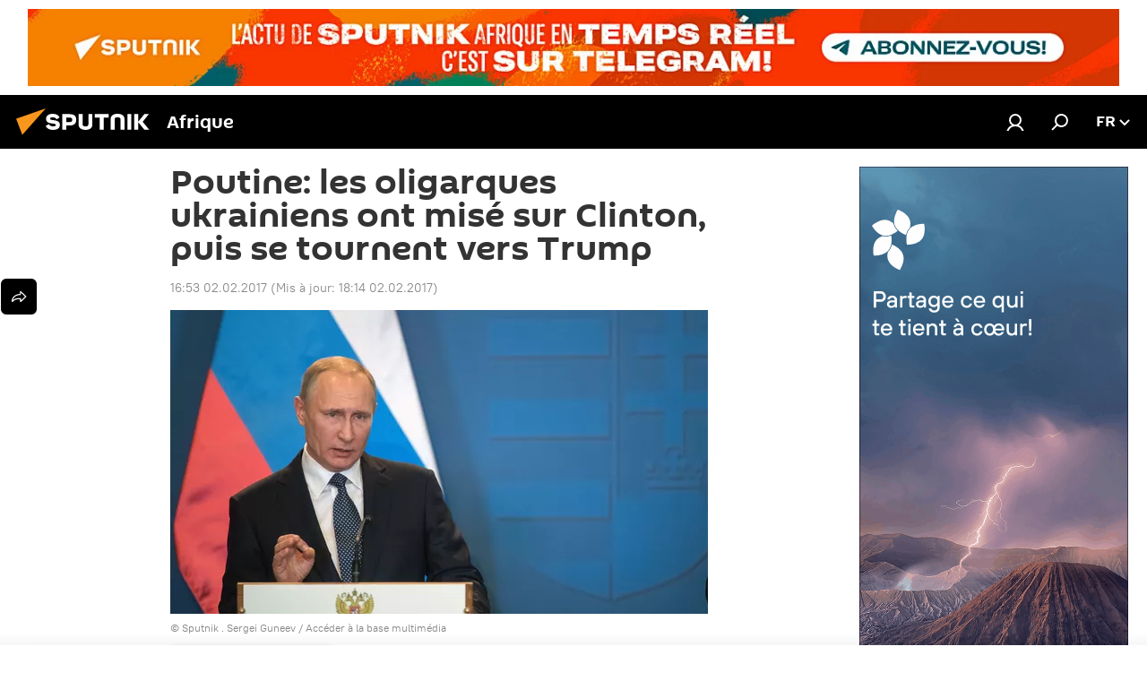

--- FILE ---
content_type: text/html; charset=utf-8
request_url: https://fr.sputniknews.africa/20170202/oligarques-ukraine-soutien-presidentielle-usa-1029910465.html
body_size: 24795
content:
<!DOCTYPE html><html lang="fr" data-lang="fra" data-charset="" dir="ltr"><head prefix="og: http://ogp.me/ns# fb: http://ogp.me/ns/fb# article: http://ogp.me/ns/article#"><title>Poutine: les oligarques ukrainiens ont misé sur Clinton, puis se tournent vers Trump - 02.02.2017, Sputnik Afrique</title><meta name="description" content="Tandis que les oligarques ukrainiens ont d'abord soutenu exclusivement la candidate à l'élection Hillary Clinton, ils veulent désormais un dialogue avec Donald... 02.02.2017, Sputnik Afrique"><meta name="keywords" content="actualités, international, russie, états-unis, ukraine, donbass, vladimir poutine, hillary clinton, donald trump"><meta http-equiv="X-UA-Compatible" content="IE=edge,chrome=1"><meta http-equiv="Content-Type" content="text/html; charset=utf-8"><meta name="robots" content="index, follow, max-image-preview:large"><meta name="viewport" content="width=device-width, initial-scale=1.0, maximum-scale=1.0, user-scalable=yes"><meta name="HandheldFriendly" content="true"><meta name="MobileOptimzied" content="width"><meta name="referrer" content="always"><meta name="format-detection" content="telephone=no"><meta name="format-detection" content="address=no"><link rel="alternate" type="application/rss+xml" href="https://fr.sputniknews.africa/export/rss2/archive/index.xml"><link rel="canonical" href="https://fr.sputniknews.africa/20170202/oligarques-ukraine-soutien-presidentielle-usa-1029910465.html"><link rel="preload" as="image" href="https://cdn1.img.sputniknews.africa/img/102991/22/1029912294_0:3:3076:1743_600x0_80_0_0_faf5b27955da7b9705cf8d067fb26888.jpg.webp"><link rel="preconnect" href="https://cdn1.img.sputniknews.africa/images/"><link rel="dns-prefetch" href="https://cdn1.img.sputniknews.africa/images/"><link rel="alternate" hreflang="fr" href="https://fr.sputniknews.africa/20170202/oligarques-ukraine-soutien-presidentielle-usa-1029910465.html"><link rel="alternate" hreflang="x-default" href="https://fr.sputniknews.africa/20170202/oligarques-ukraine-soutien-presidentielle-usa-1029910465.html"><link rel="apple-touch-icon" sizes="57x57" href="https://cdn1.img.sputniknews.africa/i/favicon/favicon-57x57.png"><link rel="apple-touch-icon" sizes="60x60" href="https://cdn1.img.sputniknews.africa/i/favicon/favicon-60x60.png"><link rel="apple-touch-icon" sizes="72x72" href="https://cdn1.img.sputniknews.africa/i/favicon/favicon-72x72.png"><link rel="apple-touch-icon" sizes="76x76" href="https://cdn1.img.sputniknews.africa/i/favicon/favicon-76x76.png"><link rel="apple-touch-icon" sizes="114x114" href="https://cdn1.img.sputniknews.africa/i/favicon/favicon-114x114.png"><link rel="apple-touch-icon" sizes="120x120" href="https://cdn1.img.sputniknews.africa/i/favicon/favicon-120x120.png"><link rel="apple-touch-icon" sizes="144x144" href="https://cdn1.img.sputniknews.africa/i/favicon/favicon-144x144.png"><link rel="apple-touch-icon" sizes="152x152" href="https://cdn1.img.sputniknews.africa/i/favicon/favicon-152x152.png"><link rel="apple-touch-icon" sizes="180x180" href="https://cdn1.img.sputniknews.africa/i/favicon/favicon-180x180.png"><link rel="icon" type="image/png" sizes="192x192" href="https://cdn1.img.sputniknews.africa/i/favicon/favicon-192x192.png"><link rel="icon" type="image/png" sizes="32x32" href="https://cdn1.img.sputniknews.africa/i/favicon/favicon-32x32.png"><link rel="icon" type="image/png" sizes="96x96" href="https://cdn1.img.sputniknews.africa/i/favicon/favicon-96x96.png"><link rel="icon" type="image/png" sizes="16x16" href="https://cdn1.img.sputniknews.africa/i/favicon/favicon-16x16.png"><link rel="manifest" href="/project_data/manifest.json?4"><meta name="msapplication-TileColor" content="#F4F4F4"><meta name="msapplication-TileImage" content="https://cdn1.img.sputniknews.africa/i/favicon/favicon-144x144.png"><meta name="theme-color" content="#F4F4F4"><link rel="shortcut icon" href="https://cdn1.img.sputniknews.africa/i/favicon/favicon.ico"><meta property="fb:app_id" content="1452842338360549"><meta property="fb:pages" content="138513176208770"><meta name="analytics:lang" content="fra"><meta name="analytics:title" content="Poutine: les oligarques ukrainiens ont misé sur Clinton, puis se tournent vers Trump - 02.02.2017, Sputnik Afrique"><meta name="analytics:keyw" content="actualite, international, geo_Russie, geoEtats-Unis, geo_Ukraine, geo_Donbass, person_Vladimir_Poutine, person_Hillary_Clinton, person_Donald_Trump, keyword_oligarques, keyword_presidentielle, keyword_conflit"><meta name="analytics:rubric" content=""><meta name="analytics:tags" content="Actualités, International, Russie, États-Unis, Ukraine, Donbass, Vladimir Poutine, Hillary Clinton, Donald Trump, oligarques, élection présidentielle, conflit"><meta name="analytics:site_domain" content="fr.sputniknews.africa"><meta name="analytics:article_id" content="1029910465"><meta name="analytics:url" content="https://fr.sputniknews.africa/20170202/oligarques-ukraine-soutien-presidentielle-usa-1029910465.html"><meta name="analytics:p_ts" content="1486050780"><meta name="analytics:author" content="Sputnik Afrique"><meta name="analytics:isscroll" content="0"><meta property="og:url" content="https://fr.sputniknews.africa/20170202/oligarques-ukraine-soutien-presidentielle-usa-1029910465.html"><meta property="og:title" content="Poutine: les oligarques ukrainiens ont misé sur Clinton, puis se tournent vers Trump"><meta property="og:description" content="Tandis que les oligarques ukrainiens ont d'abord soutenu exclusivement la candidate à l'élection Hillary Clinton, ils veulent désormais un dialogue avec Donald Trump, a constaté le président russe Vladimir Poutine."><meta property="og:type" content="article"><meta property="og:site_name" content="Sputnik Afrique"><meta property="og:locale" content="fr_FR"><meta property="og:image" content="https://cdn1.img.sputniknews.africa/images/sharing/article/fra/1029910465.jpg?1486055651"><meta name="relap-image" content="https://cdn1.img.sputniknews.africa/i/logo/logo-social.png"><meta name="twitter:card" content="summary_large_image"><meta name="twitter:image" content="https://cdn1.img.sputniknews.africa/images/sharing/article/fra/1029910465.jpg?1486055651"><meta property="article:published_time" content="20170202T1653+0100"><meta property="article:modified_time" content="20170202T1814+0100"><meta property="article:author" content="Sputnik Afrique"><link rel="author" href="https://fr.sputniknews.africa"><meta property="article:section" content="Actus"><meta property="article:tag" content="Actualités"><meta property="article:tag" content="International"><meta property="article:tag" content="Russie"><meta property="article:tag" content="États-Unis"><meta property="article:tag" content="Ukraine"><meta property="article:tag" content="Donbass"><meta property="article:tag" content="Vladimir Poutine"><meta property="article:tag" content="Hillary Clinton"><meta property="article:tag" content="Donald Trump"><meta name="relap-entity-id" content="1029910465"><meta name="standout" content="https://fr.sputniknews.africa/20170202/oligarques-ukraine-soutien-presidentielle-usa-1029910465.html"><meta property="fb:pages" content="138513176208770"><link rel="preload" as="style" onload="this.onload=null;this.rel='stylesheet'" type="text/css" href="https://cdn1.img.sputniknews.africa/css/libs/fonts.min.css?911eb65935"><link rel="stylesheet" type="text/css" href="https://cdn1.img.sputniknews.africa/css/common.min.css?9149894256"><link rel="stylesheet" type="text/css" href="https://cdn1.img.sputniknews.africa/css/article.min.css?913fe17605"><script src="https://cdn1.img.sputniknews.africa/min/js/dist/head.js?9c9052ef3"></script>
            
                <script type="text/javascript">
                    var _iub = _iub || [];
                    _iub.csConfiguration = {
                        "cookiePolicyInOtherWindow":true,
                        "reloadOnConsent":true,
                        "consentOnContinuedBrowsing":false,
                        "perPurposeConsent":true,
                        "purposes":"1,3,4,5",
                        "enableCMP":true,
                        "googleAdditionalConsentMode":true,
                        "lang":"fr",
                        "siteId":3608677,
                        "localConsentDomain": "fr.sputniknews.africa",
                        "floatingPreferencesButtonDisplay":false,
                        "cookiePolicyId":95264950,
                        "banner":{
                            "brandBackgroundColor":"#ff9600",
                            "brandTextColor":"#ffffff",
                            "acceptButtonDisplay":true,
                            "customizeButtonDisplay":true,
                            "acceptButtonColor":"#010000",
                            "acceptButtonCaptionColor":"#ffffff",
                            "customizeButtonColor":"#ffffff",
                            "customizeButtonCaptionColor":"#4e4e4e",
                            "rejectButtonColor":"#0073ce",
                            "rejectButtonCaptionColor":"#ffffff",
                            "closeButtonDisplay":false,"position":
                            "float-top-center",
                            "backgroundOverlay":true,
                            "textColor":"#010000",
                            "backgroundColor":"#ff9600",
                            "acceptButtonCaption":"Accepter et Fermer"
                        }
                    };
                </script>
                <script type="text/javascript" src="//cdn.iubenda.com/cs/tcf/stub-v2.js"></script>
                <script type="text/javascript" src="//cdn.iubenda.com/cs/iubenda_cs.js" charset="UTF-8" async></script>
            
        
            
                <script type="text/javascript">
                    var _iub = _iub || {};
                    _iub.cons_instructions = _iub.cons_instructions || [];
                    _iub.cons_instructions.push(["init", {api_key: "I9NyhN4SPP7SbYSMbTyUVH2k7zycTytn"}]);
                </script>
                <script type="text/javascript" src="https://cdn.iubenda.com/cons/iubenda_cons.js" async></script>
            
        <script data-iub-purposes="1">var _paq = _paq || []; (function() {var stackDomain = window.location.hostname.split('.').reverse();var domain = stackDomain[1] + '.' + stackDomain[0];_paq.push(['setCDNMask', new RegExp('cdn(\\w+).img.'+domain)]); _paq.push(['setSiteId', 'sputnik_fr']); _paq.push(['trackPageView']); _paq.push(['enableLinkTracking']); var d=document, g=d.createElement('script'), s=d.getElementsByTagName('script')[0]; g.type='text/javascript'; g.defer=true; g.async=true; g.src='//a.sputniknews.com/js/sputnik.js'; s.parentNode.insertBefore(g,s); } )();</script><script type="text/javascript" src="https://cdn1.img.sputniknews.africa/min/js/libs/banners/adfx.loader.bind.js?98d724fe2"></script><script>
                (window.yaContextCb = window.yaContextCb || []).push(() => {
                    replaceOriginalAdFoxMethods();
                    window.Ya.adfoxCode.hbCallbacks = window.Ya.adfoxCode.hbCallbacks || [];
                })
            </script><!--В <head> сайта один раз добавьте код загрузчика-->
<script>window.yaContextCb = window.yaContextCb || []</script>
<script src="https://yandex.ru/ads/system/context.js" async></script><script>var endlessScrollFirst = 1029910465; var endlessScrollUrl = '/services/article/infinity/'; var endlessScrollAlgorithm = ''; var endlessScrollQueue = [1082864981,1082865688,1082860009,1082860495,1082863854,1082861769,1082862226,1082860612,1082842579,1082863634,1082821567,1082863411,1082846756,1082821936,1082862910];</script><script>var endlessScrollFirst = 1029910465; var endlessScrollUrl = '/services/article/infinity/'; var endlessScrollAlgorithm = ''; var endlessScrollQueue = [1082864981,1082865688,1082860009,1082860495,1082863854,1082861769,1082862226,1082860612,1082842579,1082863634,1082821567,1082863411,1082846756,1082821936,1082862910];</script></head><body id="body" data-ab="c" data-emoji="1" class="site_fr m-page-article ">
            
                <!-- Yandex.Metrika counter -->
                <script type="text/javascript" >
                   (function(m,e,t,r,i,k,a){m[i]=m[i]||function(){(m[i].a=m[i].a||[]).push(arguments)};
                   m[i].l=1*new Date();k=e.createElement(t),a=e.getElementsByTagName(t)[0],k.async=1,k.src=r,a.parentNode.insertBefore(k,a)})
                   (window, document, "script", "https://mc.yandex.ru/metrika/tag.js", "ym");

                   ym(27963771, "init", {
                        clickmap:true,
                        trackLinks:true,
                        accurateTrackBounce:true
                   });
                </script>
                <noscript><div><img src="https://mc.yandex.ru/watch/27963771" style="position:absolute; left:-9999px;" alt="" /></div></noscript>
                <!-- /Yandex.Metrika counter -->
            
        <div class="schema_org" itemscope="itemscope" itemtype="https://schema.org/WebSite"><meta itemprop="name" content="Sputnik Afrique"><meta itemprop="alternateName" content="Sputnik Afrique"><meta itemprop="description" content="Sputnik est une agence de presse multimédia internationale. Retrouvez toutes les dernières actualités du jour, information complètes, news et nouvelles mondiales en direct &amp; en continu."><a itemprop="url" href="https://fr.sputniknews.africa" title="Sputnik Afrique"> </a><meta itemprop="image" content="https://fr.sputniknews.africa/i/logo/logo.png"></div><ul class="schema_org" itemscope="itemscope" itemtype="http://schema.org/BreadcrumbList"><li itemprop="itemListElement" itemscope="itemscope" itemtype="http://schema.org/ListItem"><meta itemprop="name" content="Sputnik Afrique"><meta itemprop="position" content="1"><meta itemprop="item" content="https://fr.sputniknews.africa"><a itemprop="url" href="https://fr.sputniknews.africa" title="Sputnik Afrique"> </a></li><li itemprop="itemListElement" itemscope="itemscope" itemtype="http://schema.org/ListItem"><meta itemprop="name" content="Actus"><meta itemprop="position" content="2"><meta itemprop="item" content="https://fr.sputniknews.africa/20170202/"><a itemprop="url" href="https://fr.sputniknews.africa/20170202/" title="Actus"> </a></li><li itemprop="itemListElement" itemscope="itemscope" itemtype="http://schema.org/ListItem"><meta itemprop="name" content="Poutine: les oligarques ukrainiens ont misé sur Clinton, puis se tournent vers Trump"><meta itemprop="position" content="3"><meta itemprop="item" content="https://fr.sputniknews.africa/20170202/oligarques-ukraine-soutien-presidentielle-usa-1029910465.html"><a itemprop="url" href="https://fr.sputniknews.africa/20170202/oligarques-ukraine-soutien-presidentielle-usa-1029910465.html" title="Poutine: les oligarques ukrainiens ont misé sur Clinton, puis se tournent vers Trump"> </a></li></ul><div class="container"><div class="banner m-before-header m-article-desktop" data-position="article_desktop_header" data-infinity="1"><aside class="banner__content"><!--AdFox START-->
<!--riaru-->
<!--Площадка: fr.sputniknews.com / * / *-->
<!--Тип баннера: 100%x-->
<!--Расположение: 13020-->
<div id="adfox_170193957851683991"></div>
<script>
    window.yaContextCb.push(()=>{
        Ya.adfoxCode.create({
            ownerId: 249922,
            containerId: 'adfox_170193957851683991',
            params: {
                pp: 'dxko',
                ps: 'ckai',
                p2: 'fluh',
                puid1: '',
                puid2: '',
                puid3: '',
                puid4: 'actualite:international:geo_Russie:geoEtats-Unis:geo_Ukraine:geo_Donbass:person_Vladimir_Poutine:person_Hillary_Clinton:person_Donald_Trump:keyword_oligarques:keyword_presidentielle:keyword_conflit',
                puid5: '',
                puid6: ''
            }
        })
    })
</script>
</aside></div><div class="banner m-before-header m-article-mobile" data-position="article_mobile_header" data-infinity="1"><aside class="banner__content"><!--AdFox START-->
<!--riaru-->
<!--Площадка: fr.sputniknews.com / * / *-->
<!--Тип баннера: 100%x-->
<!--Расположение: 13200-->
<div id="adfox_170193918897337106"></div>
<script>
    window.yaContextCb.push(()=>{
        Ya.adfoxCode.create({
            ownerId: 249922,
            containerId: 'adfox_170193918897337106',
            params: {
                pp: 'dxkp',
                ps: 'ckai',
                p2: 'fluh',
                puid1: '',
                puid2: '',
                puid3: '',
                puid4: 'actualite:international:geo_Russie:geoEtats-Unis:geo_Ukraine:geo_Donbass:person_Vladimir_Poutine:person_Hillary_Clinton:person_Donald_Trump:keyword_oligarques:keyword_presidentielle:keyword_conflit',
                puid5: '',
                puid6: ''
            }
        })
    })
</script>
</aside></div></div><div class="page" id="page"><div id="alerts"><script type="text/template" id="alertAfterRegisterTemplate">
                    
                        <div class="auth-alert m-hidden" id="alertAfterRegister">
                            <div class="auth-alert__text">
                                <%- data.success_title %> <br />
                                <%- data.success_email_1 %>
                                <span class="m-email"></span>
                                <%- data.success_email_2 %>
                            </div>
                            <div class="auth-alert__btn">
                                <button class="form__btn m-min m-black confirmEmail">
                                    <%- data.send %>
                                </button>
                            </div>
                        </div>
                    
                </script><script type="text/template" id="alertAfterRegisterNotifyTemplate">
                    
                        <div class="auth-alert" id="alertAfterRegisterNotify">
                            <div class="auth-alert__text">
                                <%- data.golink_1 %>
                                <span class="m-email">
                                    <%- user.mail %>
                                </span>
                                <%- data.golink_2 %>
                            </div>
                            <% if (user.registerConfirmCount <= 2 ) {%>
                                <div class="auth-alert__btn">
                                    <button class="form__btn m-min m-black confirmEmail">
                                        <%- data.send %>
                                    </button>
                                </div>
                            <% } %>
                        </div>
                    
                </script></div><div class="anchor" id="anchor"><div class="header " id="header"><div class="m-relative"><div class="container m-header"><div class="header__wrap"><div class="header__name"><div class="header__logo"><a href="/" title="Sputnik Afrique"><svg xmlns="http://www.w3.org/2000/svg" width="176" height="44" viewBox="0 0 176 44" fill="none"><path class="chunk_1" fill-rule="evenodd" clip-rule="evenodd" d="M45.8073 18.3817C45.8073 19.5397 47.1661 19.8409 49.3281 20.0417C54.1074 20.4946 56.8251 21.9539 56.8461 25.3743C56.8461 28.7457 54.2802 30.9568 48.9989 30.9568C44.773 30.9568 42.1067 29.1496 41 26.5814L44.4695 24.5688C45.3754 25.9277 46.5334 27.0343 49.4005 27.0343C51.3127 27.0343 52.319 26.4296 52.319 25.5751C52.319 24.5665 51.6139 24.2163 48.3942 23.866C43.7037 23.3617 41.3899 22.0029 41.3899 18.5824C41.3899 15.9675 43.3511 13 48.9359 13C52.9611 13 55.6274 14.8095 56.4305 17.1746L53.1105 19.1358C53.0877 19.1012 53.0646 19.0657 53.041 19.0295C52.4828 18.1733 51.6672 16.9224 48.6744 16.9224C46.914 16.9224 45.8073 17.4758 45.8073 18.3817ZM67.4834 13.3526H59.5918V30.707H64.0279V26.0794H67.4484C72.1179 26.0794 75.0948 24.319 75.0948 19.6401C75.0854 15.3138 72.6199 13.3526 67.4834 13.3526ZM67.4834 22.206H64.0186V17.226H67.4834C69.8975 17.226 70.654 18.0291 70.654 19.6891C70.6587 21.6527 69.6524 22.206 67.4834 22.206ZM88.6994 24.7206C88.6994 26.2289 87.4924 27.0857 85.3794 27.0857C83.3178 27.0857 82.1597 26.2289 82.1597 24.7206V13.3526H77.7236V25.0264C77.7236 28.6477 80.7425 30.9615 85.4704 30.9615C89.9999 30.9615 93.1168 28.8601 93.1168 25.0264V13.3526H88.6808L88.6994 24.7206ZM136.583 13.3526H132.159V30.7023H136.583V13.3526ZM156.097 13.3526L149.215 21.9235L156.45 30.707H151.066L144.276 22.4559V30.707H139.85V13.3526H144.276V21.8021L151.066 13.3526H156.097ZM95.6874 17.226H101.221V30.707H105.648V17.226H111.181V13.3526H95.6874V17.226ZM113.49 18.7342C113.49 15.2134 116.458 13 121.085 13C125.715 13 128.888 15.0616 128.902 18.7342V30.707H124.466V18.935C124.466 17.6789 123.259 16.8734 121.146 16.8734C119.094 16.8734 117.926 17.6789 117.926 18.935V30.707H113.49V18.7342Z" fill="white"></path><path class="chunk_2" d="M41 7L14.8979 36.5862L8 18.431L41 7Z" fill="#F8961D"></path></svg></a></div><div class="header__project"><span class="header__project-title">Afrique</span></div></div><div class="header__controls" data-nosnippet=""><div class="share m-header" data-id="1029910465" data-url="https://fr.sputniknews.africa/20170202/oligarques-ukraine-soutien-presidentielle-usa-1029910465.html" data-title="Poutine: les oligarques ukrainiens ont misé sur Clinton, puis se tournent vers Trump"></div><div class="header__menu"><a href="#" class="header__menu-item m-login" title="Identification" data-modal-open="authorization"><svg class="svg-icon"><use xmlns:xlink="http://www.w3.org/1999/xlink" xlink:href="/i/sprites/package/inline.svg?63#login"></use></svg></a><span class="header__menu-item" data-modal-open="search"><svg class="svg-icon"><use xmlns:xlink="http://www.w3.org/1999/xlink" xlink:href="/i/sprites/package/inline.svg?63#search"></use></svg></span></div><div class="switcher "><div class="switcher__label"><span class="switcher__title">fr</span><span class="switcher__icon"><svg class="svg-icon"><use xmlns:xlink="http://www.w3.org/1999/xlink" xlink:href="/i/sprites/package/inline.svg?63#arrowDown"></use></svg></span></div><div class="switcher__dropdown"><div translate="no" class="notranslate"><div class="switcher__list"><a href="https://en.sputniknews.africa" class="switcher__link"><span class="switcher__project">ENG</span><span class="switcher__abbr" data-abbr="eng">eng</span></a><a href="https://fr.sputniknews.africa/" class="switcher__link m-selected"><span class="switcher__project">FR</span><span class="switcher__abbr" data-abbr="fr">fr</span><i class="switcher__accept"><svg class="svg-icon"><use xmlns:xlink="http://www.w3.org/1999/xlink" xlink:href="/i/sprites/package/inline.svg?63#ok"></use></svg></i></a><a href="https://amh.sputniknews.africa/" class="switcher__link"><span class="switcher__project">AMH</span><span class="switcher__abbr" data-abbr="amh">amh</span></a></div></div></div></div></div></div></div></div></div></div><script>var GLOBAL = GLOBAL || {}; GLOBAL.translate = {}; GLOBAL.rtl = 0; GLOBAL.lang = "fra"; GLOBAL.design = "fr"; GLOBAL.charset = ""; GLOBAL.project = "sputnik_fr"; GLOBAL.htmlCache = 1; GLOBAL.translate.search = {}; GLOBAL.translate.search.notFound = "Votre recherche n'a donné aucun résultat"; GLOBAL.translate.search.stringLenght = "Tapez plus de lettres pour la recherche"; GLOBAL.www = "https://fr.sputniknews.africa"; GLOBAL.seo = {}; GLOBAL.seo.title = ""; GLOBAL.seo.keywords = ""; GLOBAL.seo.description = ""; GLOBAL.sock = {}; GLOBAL.sock.server = "https://cm.sputniknews.com/chat"; GLOBAL.sock.lang = "fra"; GLOBAL.sock.project = "sputnik_fr"; GLOBAL.social = {}; GLOBAL.social.fbID = "1452842338360549"; GLOBAL.share = [ { name: 'twitter', mobile: false },{ name: 'telegram', mobile: false },{ name: 'whatsapp', mobile: false },{ name: 'messenger', mobile: true },{ name: 'viber', mobile: true } ]; GLOBAL.csrf_token = ''; GLOBAL.search = {}; GLOBAL.auth = {}; GLOBAL.auth.status = 'error'; GLOBAL.auth.provider = ''; GLOBAL.auth.twitter = '/id/twitter/request/'; GLOBAL.auth.facebook = '/id/facebook/request/'; GLOBAL.auth.vkontakte = '/id/vkontakte/request/'; GLOBAL.auth.google = '/id/google/request/'; GLOBAL.auth.ok = '/id/ok/request/'; GLOBAL.auth.apple = '/id/apple/request/'; GLOBAL.auth.moderator = ''; GLOBAL.user = {}; GLOBAL.user.id = ""; GLOBAL.user.emailActive = ""; GLOBAL.user.registerConfirmCount = 0; GLOBAL.article = GLOBAL.article || {}; GLOBAL.article.id = 1029910465; GLOBAL.article.chat_expired = !!1; GLOBAL.chat = GLOBAL.chat || {}; GLOBAL.locale = {"convertDate":{"yesterday":"Hier","hours":{"nominative":"%{s}","genitive":"%{s}"},"minutes":{"nominative":"%{s}","genitive":"%{s}"}},"id":{"is_id":"1","errors":{"email":"Indiquez votre adresse e-mail","password":"Veuillez saisir votre mot de passe","wrong":"Identifiant ou mot de passe incorrect","wrongpassword":"Mot de passe incorrect","wronglogin":"V\u00e9rifiez votre adresse email","emptylogin":"L'identifiant n'a pas \u00e9t\u00e9 saisi","wrongemail":"Adresse e-mail incorrecte","passwordnotsimilar":"Les mots de passe saisis ne correspondent pas","wrongcode":"Code invalide","wrongname":"Nom incorrect","send":"L'e-mail a bien \u00e9t\u00e9 envoy\u00e9!","notsend":"Erreur! Impossible d'envoyer l'e-mail","anothersoc":"Un autre compte est d\u00e9j\u00e0 connect\u00e9 \u00e0 votre profil","acclink":"Des comptes sont connect\u00e9s !","emailexist":"Erreur ! Le nom d'utilisateur existe d\u00e9j\u00e0","emailnotexist":"Erreur ! Aucun utilisateur n'est enregistr\u00e9 avec cette adresse e-mail","recoveryerror":"Erreur de r\u00e9cup\u00e9ration de mot de passe. Veuillez r\u00e9essayer","alreadyactive":"Ce compte utilisateur a d\u00e9j\u00e0 \u00e9t\u00e9 activ\u00e9","autherror":"Erreur d'identification. Veuillez r\u00e9essayer ult\u00e9rieurement ou contactez le service d'assistance technique","codeerror":"Erreur de g\u00e9n\u00e9ration du code de confirmation d'identification. Veuillez r\u00e9essayer ult\u00e9rieurement ou contactez le service d'assistance technique","global":"Une erreur s'est produite. Veuillez r\u00e9essayer ult\u00e9rieurement ou contactez le service d'assistance technique","registeremail":[],"linkprofile":[],"confirm":[],"block":[],"del":[],"confirmation":[],"linkDeleted":"Le lien a \u00e9t\u00e9 supprim\u00e9"},"links":{"login":"Autorisation","register":"Inscription","forgotpassword":"R\u00e9cup\u00e9ration du mot de passe","privacy":"Politique de confidentialit\u00e9"},"auth":{"title":"Identification","email":"E-mail","password":"Mot de passe","login":"Se connecter","recovery":"R\u00e9initialiser le mot de passe","registration":"Inscription","social":{"title":"Autres options de connexion","comment":[],"vk":"VK","ok":"Odnoklassniki","google":"Google","apple":"Apple"}},"confirm_no":{"title":"Le lien que vous avez suivi a expir\u00e9","send":"Renvoyer","back":"Retour"},"login":{"title":"Autorisation","email":"E-mail","password":"Mot de passe","remember":"Se rappeler de moi","signin":"Se connecter","social":{"label":"Autres fa\u00e7ons de se connecter:","anotheruserlink":"Ce compte a \u00e9t\u00e9 connect\u00e9 \u00e0 un autre profil"}},"register":{"title":"Inscription","email":"E-mail","password":"Mot de passe","button":"S'inscrire","confirm":"Confirmation de mot de passe","captcha":"Saisissez les caract\u00e8res que vous voyez sur l'image ci-dessus","requirements":"* Tous les champs sont obligatoires","password_length":"Neuf caract\u00e8res minimum avec au moins un chiffre","success":[],"confirmemail":"Veuillez confirmer votre e-mail pour continuer","confirm_personal":[],"login":"S'identifier utilisant identifiant et mot de passe","social":{"title":"Autres options de connexion","comment":[],"vk":"VK","ok":"Odnoklassniki","google":"Google","apple":"Apple"}},"register_social":{"title":"Inscription","email":"E-mail","registration":"S'inscrire","confirm_personal":[],"back":"Retour"},"register_user":{"title":"Vos donn\u00e9es","name":"Pr\u00e9nom","lastname":"Nom","loadphoto":[],"photo":"Choisir une photo...","save":"Sauvegarder"},"recovery_password":{"title":"R\u00e9initialisation de mot de passe","email":"E-mail","next":"Continuer","new_password":"Votre nouveau mot de passe","confirm_password":"Confirmez le mot de passe","back":"Retour","send":"Un lien de r\u00e9initialisation de mot de passe a \u00e9t\u00e9 envoy\u00e9 \u00e0 votre adresse e-mail","done":"Pr\u00eat","change_and_login":"Changer le mot de passe et s'identifier"},"deleteaccount":{"title":"Suppression de compte sur fr.sputniknews.africa","body":"\u00cates-vous s\u00fbr de vouloir supprimer votre profil?","success":[],"action":"Supprimer le compte"},"passwordrecovery":{"title":"R\u00e9cup\u00e9ration du mot de passe","password":"Veuillez saisir votre nouveau mot de passe","confirm":"Veuillez saisir \u00e0 nouveau votre mot de passe","email":"E-mail","send":[],"success":[],"alert":"\n Un e-mail a \u00e9t\u00e9 envoy\u00e9 \u00e0 l'adresse indiqu\u00e9e. Cliquer sur le lien dans l'e-mail pour d\u00e9finir un mot de passe\n "},"registerconfirm":{"success":"Votre compte a bien \u00e9t\u00e9 cr\u00e9\u00e9","error":"Erreur de confirmation de l'inscription. Veuillez r\u00e9essayer ult\u00e9rieurement ou contactez le service d'assistance technique"},"restoreaccount":{"title":"Account recovery","confirm":"Restore your account?","error":"Error! Unable to restore account","success":"Votre compte a \u00e9t\u00e9 r\u00e9cup\u00e9r\u00e9"},"localaccount":{"exist":"J'ai d\u00e9j\u00e0 un compte sur fr.sputniknews.africa","notexist":"Je n'ai pas de compte sur fr.sputniknews.africa","title":"Inscription","profile":"Avez-vous un compte sur fr.sputniknews.africa?","hello":[]},"button":{"ok":"Ok","yes":"Oui","no":"Non","next":"La suite","close":"Fermer","profile":"Votre compte personnel","recover":"R\u00e9cup\u00e9ration","register":"Inscription","delete":"Supprimer","subscribe":"S'abonner"},"message":{"errors":{"empty":[],"notfound":[],"similar":[]}},"profile":{"title":"Votre compte personnel","tabs":{"profile":"Profil","notification":"Notifications","newsletter":"Abonnement","settings":"Param\u00e8tres"},"uploadphoto":{"hover":"Ajoutez une nouvelle photo ou faites-la glisser sur ce champ","hover_mobile":"Ajoutez une nouvelle photo ou faites-la glisser sur ce champ"},"edit":{"firstname":"Pr\u00e9nom","lastname":"Nom","change":"Modifier","save":"Enregistrer"},"logout":"Quitter","unblock":"D\u00e9bloquer","block":"Bloquer","auth":"S'identifier","wrongname":"Pseudo indisponible","send_link":"Le lien a \u00e9t\u00e9 envoy\u00e9","pass_change_title":"Ce courriel ne correspond \u00e0 aucun utilisateur du site"},"notification":{"title":"Notifications","email":"Par e-mail","site":"Sur le site","now":"Tout de suite","onetime":"Une fois par jour","answer":"Vous avez re\u00e7u une r\u00e9ponse dans le chat","just":"Tout \u00e0 l'heure"},"settings":{"email":"E-mail","password":"Mot de passe","new_password":"Nouveau mot de passe","new_password_again":"Nouveau mot de passe encore une fois","password_length":"Au moins neuf signes, dont un chiffre","password_changed":"Votre mot de passe a \u00e9t\u00e9 modifi\u00e9 avec succ\u00e8s","accept":"Confirmer","social_title":"R\u00e9seaux sociaux","social_show":"Afficher sur le profil","enable":"Activer","disable":"D\u00e9sactiver","remove":"Supprimer le profil","remove_title":"\u00cates-vous s\u00fbr de vouloir supprimer votre profil?","remove_cancel":"Annuler","remove_accept":"Supprimer","download_description":"Vous pouvez \u00e0 tout moment r\u00e9cup\u00e9rer vos donn\u00e9es personnes utilis\u00e9es lors de votre acc\u00e8s \u00e0 votre espace personnel","download":"Le fichier sera t\u00e9l\u00e9charg\u00e9 au format .XML"},"social":{"title":"Social media profiles"},"stat":{"reactions":{"nominative":"r\u00e9action","genitive_singular":"r\u00e9action","genitive_plural":"r\u00e9actions"},"comments":{"nominative":"commentaire","genitive_singular":"commentaire","genitive_plural":"commentaires"},"year":{"nominative":"an","genitive_singular":"an","genitive_plural":"ans"},"month":{"nominative":"mois","genitive_singular":"mois","genitive_plural":"mois"},"day":{"nominative":"jour","genitive_singular":"jour","genitive_plural":"jours"},"hour":{"nominative":"heure","genitive_singular":"heures","genitive_plural":"heures"},"min":{"nominative":"minute","genitive_singular":"minutes","genitive_plural":"minutes"},"on_site":" Sur le site","one_day":" 1 jour sur le site"},"newsletter":{"title":"Vos newsletters","day":"Quotidien","week":"Hebdomadaire","special":"Newsletters sp\u00e9ciales","no":"Vous ne vous \u00eates pas encore inscrit \u00e0 notre newsletter"},"public":{"block":"L'utilisateur est bloqu\u00e9","lastvisit":"Derni\u00e8re visite"}},"chat":{"report":"Signaler","answer":"R\u00e9pondre","block":[],"return":"Vous pourrez \u00e0 nouveau participer dans:","feedback":[],"closed":"Les d\u00e9bats sont termin\u00e9s. Il est possible de participer aux discussions dans les 24 heures suivant la publication de l'article.","auth":[],"message":"Messages","moderation":{"hide":"Masquer le commentaire","show":"Montrer le commentaire","block":"Bloquer l'utilisateur","unblock":"D\u00e9bloquer l'utilisateur","hideall":"Masquer tous les commentaires de cet utilisateur","showall":"Montrer tous les commentaires de cet utilisateur","deselect":"D\u00e9cocher"},"external_link_title":"Suivre un lien externe","external_link_title_body":[],"report_send":"Votre signalement a \u00e9t\u00e9 transmis \u00e0 la mod\u00e9ration du site","message_remove":"Le commentaire a \u00e9t\u00e9 supprim\u00e9 par son auteur","yesterday":"Hier","you_block":"Vous avez bloqu\u00e9 les commentaires de cet utilisateur","unblock":"D\u00e9bloquer","blocked_users":"Utilisateurs bloqu\u00e9s"},"auth_alert":{"success_title":"Votre inscription a \u00e9t\u00e9 enregistr\u00e9e avec succ\u00e8s!","success_email_1":"Merci de cliquer sur le lien envoy\u00e9 par courriel sur ","success_email_2":[],"send":"Renvoyer le courriel","golink_1":"Merci de cliquer sur le lien envoy\u00e9 par courriel sur ","golink_2":[],"email":"Courriel","not_confirm":"Non confirm\u00e9","send_link":"Envoyer le lien"},"js_templates":{"unread":"Non lu","you":"Vous","author":"Auteur","report":"Signaler","reply":"R\u00e9pondre","block":"Bloquer","remove":"Supprimer","closeall":"Tout fermer","notifications":"Notification","disable_twelve":"D\u00e9sactiver pour 12 heures","new_message":"Nouveau message de fr.sputniknews.africa","acc_block":"Votre compte a \u00e9t\u00e9 bloqu\u00e9 par la mod\u00e9ration du site","acc_unblock":"Votre compte a \u00e9t\u00e9 d\u00e9bloqu\u00e9 par la mod\u00e9ration du site","you_subscribe_1":"Vous \u00eates abonn\u00e9 au th\u00e8me \u00ab","you_subscribe_2":"\u00bb. Vous pouvez g\u00e9rer vos abonnements depuis votre espace personnel.","you_received_warning_1":"Vous avez re\u00e7u ","you_received_warning_2":" avertissement(s). Respectez les autres utilisateurs et ne violez pas les r\u00e8gles de la section commentaire. Votre compte sera bloqu\u00e9 pour 12 heures apr\u00e8s trois avertissements.","block_time":"Dur\u00e9e du blocage:","hours":" heures","forever":"D\u00e9finitif","feedback":"Nous contacter","my_subscriptions":"Mes abonnements","rules":"R\u00e8gles de l'espace commentaires","chat":"Tchat: ","chat_new_messages":"Nouveau message dans le tchat","chat_moder_remove_1":"Votre message (","chat_moder_remove_2":") a \u00e9t\u00e9 supprim\u00e9 par la mod\u00e9ration","chat_close_time_1":"Personne n'a \u00e9crit dans ce tchat depuis plus de 12 heures, il sera ferm\u00e9 dans ","chat_close_time_2":" heures","chat_new_emoji_1":[],"chat_new_emoji_2":" nouvelles r\u00e9actions \u00e0 votre message ","chat_message_reply_1":"Un utilisateur a r\u00e9pondu \u00e0 votre commentaire","chat_message_reply_2":[],"chat_verify_message":"\n Merci! Votre commentaire sera publi\u00e9 apr\u00e8s la mod\u00e9ration.\n ","emoji_1":"J'aime","emoji_2":"Ahah","emoji_3":"Surprenant","emoji_4":"Triste","emoji_5":"Scandaleux","emoji_6":"Je n'aime pas","site_subscribe_podcast":{"success":"Merci, vous \u00eates inscrit! Vous pouvez personnaliser ou annuler votre inscription dans votre espace personnel ","subscribed":"Merci, vous vous \u00eates inscrit \u00e0 la newsletter! Vous pouvez personnaliser l'inscription ou vous d\u00e9sinscrire dans votre compte personnel","error":"Vous vous \u00eates d\u00e9j\u00e0 inscrit \u00e0 cette newsletter"}},"smartcaptcha":{"site_key":"ysc1_Zf0zfLRI3tRHYHJpbX6EjjBcG1AhG9LV0dmZQfJu8ba04c1b"}}; GLOBAL = {...GLOBAL, ...{"subscribe":{"@attributes":{"ratio":"0.2"},"is_cta":"1","email":"Indiquez votre adresse e-mail","button":"S\u2019abonner","send":"Merci, un mail vous a \u00e9t\u00e9 envoy\u00e9 avec un lien pour confirmer l'inscription","subscribe":"Merci, vous \u00eates inscrit! Vous pouvez personnaliser ou annuler votre inscription dans votre espace personnel","confirm":"Vous vous \u00eates d\u00e9j\u00e0 inscrit \u00e0 cette newsletter","registration":{"@attributes":{"button":"S'enregistrer","ratio":"0"}},"social":{"@attributes":{"count":"8","ratio":"0.8"},"item":[{"@attributes":{"type":"tw","title":"twitter","url":"https:\/\/twitter.com\/sputnik_afrique","ratio":"0.5"}},{"@attributes":{"type":"tg","title":"telegram","url":"https:\/\/t.me\/sputnik_afrique","ratio":"0.5"}}],"comment":[]}}}}; GLOBAL.js = {}; GLOBAL.js.videoplayer = "https://cdn1.img.sputniknews.africa/min/js/dist/videoplayer.js?9651130d6"; GLOBAL.userpic = "/userpic/"; GLOBAL.gmt = ""; GLOBAL.tz = "+0100"; GLOBAL.projectList = [ { title: 'International', country: [ { title: 'Anglais', url: 'https://sputnikglobe.com', flag: 'flags-INT', lang: 'International', lang2: 'English' }, ] }, { title: 'Moyen-Orient', country: [ { title: 'Arabe', url: 'https://sarabic.ae/', flag: 'flags-INT', lang: 'Sputnik عربي', lang2: 'Arabic' }, { title: 'Turc', url: 'https://anlatilaninotesi.com.tr/', flag: 'flags-TUR', lang: 'Türkiye', lang2: 'Türkçe' }, { title: 'Farsi', url: 'https://spnfa.ir/', flag: 'flags-INT', lang: 'Sputnik ایران', lang2: 'Persian' }, { title: 'Dari', url: 'https://sputnik.af/', flag: 'flags-INT', lang: 'Sputnik افغانستان', lang2: 'Dari' }, ] }, { title: 'Amérique latine', country: [ { title: 'Espagnol', url: 'https://noticiaslatam.lat/', flag: 'flags-INT', lang: 'Mundo', lang2: 'Español' }, { title: 'Portugais', url: 'https://noticiabrasil.net.br/', flag: 'flags-BRA', lang: 'Brasil', lang2: 'Português' }, ] }, { title: 'Asie du Sud', country: [ { title: 'Hindi', url: 'https://hindi.sputniknews.in', flag: 'flags-IND', lang: 'भारत', lang2: 'हिंदी' }, { title: 'Anglais', url: 'https://sputniknews.in', flag: 'flags-IND', lang: 'India', lang2: 'English' }, ] }, { title: 'Asie de l\'Est et du Sud-Est', country: [ { title: 'Vietnamien', url: 'https://kevesko.vn/', flag: 'flags-VNM', lang: 'Việt Nam', lang2: 'Tiếng Việt' }, { title: 'Japonais', url: 'https://sputniknews.jp/', flag: 'flags-JPN', lang: '日本', lang2: '日本語' }, { title: 'Chinois', url: 'https://sputniknews.cn/', flag: 'flags-CHN', lang: '中国', lang2: '中文' }, ] }, { title: 'Asie centrale', country: [ { title: 'Kazakh', url: 'https://sputnik.kz/', flag: 'flags-KAZ', lang: 'Қазақстан', lang2: 'Қазақ тілі' }, { title: 'Kirghiz', url: 'https://sputnik.kg/', flag: 'flags-KGZ', lang: 'Кыргызстан', lang2: 'Кыргызча' }, { title: 'Ouzbek', url: 'https://oz.sputniknews.uz/', flag: 'flags-UZB', lang: 'Oʻzbekiston', lang2: 'Ўзбекча' }, { title: 'Tadjik', url: 'https://sputnik.tj/', flag: 'flags-TJK', lang: 'Тоҷикистон', lang2: 'Тоҷикӣ' }, ] }, { title: 'Afrique', country: [ { title: 'Français', url: 'https://fr.sputniknews.africa/', flag: 'flags-INT', lang: 'Afrique', lang2: 'Français' }, { title: 'Anglais', url: 'https://en.sputniknews.africa', flag: 'flags-INT', lang: 'Africa', lang2: 'English' }, ] }, { title: 'Transcaucasie', country: [ { title: 'Arménien', url: 'https://arm.sputniknews.ru/', flag: 'flags-ARM', lang: 'Արմենիա', lang2: 'Հայերեն' }, { title: 'Abkhaz', url: 'https://sputnik-abkhazia.info/', flag: 'flags-ABH', lang: 'Аҧсны', lang2: 'Аҧсышәала' }, { title: 'Ossète', url: 'https://sputnik-ossetia.com/', flag: 'flags-OST', lang: 'Хуссар Ирыстон', lang2: 'Иронау' }, { title: 'Géorgien', url: 'https://sputnik-georgia.com/', flag: 'flags-GEO', lang: 'საქართველო', lang2: 'ქართული' }, { title: 'Azerbaïdjanais', url: 'https://sputnik.az/', flag: 'flags-AZE', lang: 'Azərbaycan', lang2: 'Аzərbaycanca' }, ] }, { title: 'Europe', country: [ { title: 'Serbe', url: 'https://sputnikportal.rs/', flag: 'flags-SRB', lang: 'Србиjа', lang2: 'Српски' }, { title: 'Russe', url: 'https://lv.sputniknews.ru/', flag: 'flags-LVA', lang: 'Latvija', lang2: 'Русский' }, { title: 'Russe', url: 'https://lt.sputniknews.ru/', flag: 'flags-LTU', lang: 'Lietuva', lang2: 'Русский' }, { title: 'Moldave', url: 'https://md.sputniknews.com/', flag: 'flags-MDA', lang: 'Moldova', lang2: 'Moldovenească' }, { title: 'Biélorusse', url: 'https://bel.sputnik.by/', flag: 'flags-BLR', lang: 'Беларусь', lang2: 'Беларускi' } ] }, ];</script><div class="wrapper" id="endless" data-infinity-max-count="3"><div class="endless__item " data-infinity="1" data-supertag="0" data-remove-fat="0" data-advertisement-project="0" data-remove-advertisement="0" data-id="1029910465" data-date="20170202" data-endless="1" data-domain="fr.sputniknews.africa" data-project="sputnik_fr" data-url="/20170202/oligarques-ukraine-soutien-presidentielle-usa-1029910465.html" data-full-url="https://fr.sputniknews.africa/20170202/oligarques-ukraine-soutien-presidentielle-usa-1029910465.html" data-title="Poutine: les oligarques ukrainiens ont misé sur Clinton, puis se tournent vers Trump" data-published="2017-02-02T16:53+0100" data-text-length="0" data-keywords="actualités, international, russie, états-unis, ukraine, donbass, vladimir poutine, hillary clinton, donald trump" data-author="Sputnik Afrique" data-analytics-keyw="actualite, international, geo_Russie, geoEtats-Unis, geo_Ukraine, geo_Donbass, person_Vladimir_Poutine, person_Hillary_Clinton, person_Donald_Trump" data-analytics-rubric="" data-analytics-tags="Actualités, International, Russie, États-Unis, Ukraine, Donbass, Vladimir Poutine, Hillary Clinton, Donald Trump, oligarques, élection présidentielle, conflit" data-article-show="" data-chat-expired="" data-pts="1486050780" data-article-type="article" data-is-scroll="1" data-head-title="Poutine: les oligarques ukrainiens ont misé sur Clinton, puis se tournent vers Trump - Sputnik Afrique, 02.02.2017"><div class="container m-content"><div class="layout"><div class="article "><div class="article__meta" itemscope="" itemtype="https://schema.org/Article"><div itemprop="mainEntityOfPage">https://fr.sputniknews.africa/20170202/oligarques-ukraine-soutien-presidentielle-usa-1029910465.html</div><a itemprop="url" href="https://fr.sputniknews.africa/20170202/oligarques-ukraine-soutien-presidentielle-usa-1029910465.html" title="Poutine: les oligarques ukrainiens ont misé sur Clinton, puis se tournent vers Trump"></a><div itemprop="headline">Poutine: les oligarques ukrainiens ont misé sur Clinton, puis se tournent vers Trump</div><div itemprop="name">Poutine: les oligarques ukrainiens ont misé sur Clinton, puis se tournent vers Trump</div><div itemprop="alternateName">Sputnik Afrique</div><div itemprop="description">Tandis que les oligarques ukrainiens ont d'abord soutenu exclusivement la candidate à l'élection Hillary Clinton, ils veulent désormais un dialogue avec Donald... 02.02.2017, Sputnik Afrique</div><div itemprop="datePublished">2017-02-02T16:53+0100</div><div itemprop="dateCreated">2017-02-02T16:53+0100</div><div itemprop="dateModified">2017-02-02T18:14+0100</div><div itemprop="associatedMedia">https://cdn1.img.sputniknews.africa/img/102991/22/1029912294_0:3:3076:1743_1920x0_80_0_0_fdea6a61d60a16aa196b40db24bb1746.jpg.webp</div><div itemprop="contentLocation">russie</div><div itemprop="contentLocation">états-unis</div><div itemprop="contentLocation">ukraine</div><div itemprop="contentLocation">donbass</div><div itemprop="copyrightHolder" itemscope="" itemtype="http://schema.org/Organization"><div itemprop="name">Sputnik Afrique</div><a itemprop="url" href="https://fr.sputniknews.africa" title="Sputnik Afrique"> </a><div itemprop="email">feedback.fr@sputniknews.com</div><div itemprop="telephone">+74956456601</div><div itemprop="legalName">MIA „Rossiya Segodnya“</div><a itemprop="sameAs" href="https://t.me/sputnik_afrique"> </a><a itemprop="sameAs" href="https://t.me/sputnik_africa"> </a><a itemprop="sameAs" href="https://t.me/sputnik_ethiopia"> </a><a itemprop="sameAs" href="https://x.com/sputnik_afrique"> </a><a itemprop="sameAs" href="https://x.com/sputnik_africa"> </a><a itemprop="sameAs" href="https://x.com/sputnik_ethio"> </a><a itemprop="sameAs" href="https://x.com/sputnik_swahili"> </a><div itemprop="logo" itemscope="" itemtype="https://schema.org/ImageObject"><a itemprop="url" href="https://fr.sputniknews.africa/i/logo/logo.png" title="Sputnik Afrique"> </a><a itemprop="contentUrl" href="https://fr.sputniknews.africa/i/logo/logo.png" title="Sputnik Afrique"> </a><div itemprop="width">252</div><div itemprop="height">60</div></div></div><div itemprop="copyrightYear">2017</div><div itemprop="creator" itemscope="" itemtype="http://schema.org/Organization"><div itemprop="name">Sputnik Afrique</div><a itemprop="url" href="https://fr.sputniknews.africa" title="Sputnik Afrique"> </a><div itemprop="email">feedback.fr@sputniknews.com</div><div itemprop="telephone">+74956456601</div><div itemprop="legalName">MIA „Rossiya Segodnya“</div><a itemprop="sameAs" href="https://t.me/sputnik_afrique"> </a><a itemprop="sameAs" href="https://t.me/sputnik_africa"> </a><a itemprop="sameAs" href="https://t.me/sputnik_ethiopia"> </a><a itemprop="sameAs" href="https://x.com/sputnik_afrique"> </a><a itemprop="sameAs" href="https://x.com/sputnik_africa"> </a><a itemprop="sameAs" href="https://x.com/sputnik_ethio"> </a><a itemprop="sameAs" href="https://x.com/sputnik_swahili"> </a><div itemprop="logo" itemscope="" itemtype="https://schema.org/ImageObject"><a itemprop="url" href="https://fr.sputniknews.africa/i/logo/logo.png" title="Sputnik Afrique"> </a><a itemprop="contentUrl" href="https://fr.sputniknews.africa/i/logo/logo.png" title="Sputnik Afrique"> </a><div itemprop="width">252</div><div itemprop="height">60</div></div></div><div itemprop="genre">Actus</div><div itemprop="inLanguage">fr_FR</div><div itemprop="sourceOrganization" itemscope="" itemtype="http://schema.org/Organization"><div itemprop="name">Sputnik Afrique</div><a itemprop="url" href="https://fr.sputniknews.africa" title="Sputnik Afrique"> </a><div itemprop="email">feedback.fr@sputniknews.com</div><div itemprop="telephone">+74956456601</div><div itemprop="legalName">MIA „Rossiya Segodnya“</div><a itemprop="sameAs" href="https://t.me/sputnik_afrique"> </a><a itemprop="sameAs" href="https://t.me/sputnik_africa"> </a><a itemprop="sameAs" href="https://t.me/sputnik_ethiopia"> </a><a itemprop="sameAs" href="https://x.com/sputnik_afrique"> </a><a itemprop="sameAs" href="https://x.com/sputnik_africa"> </a><a itemprop="sameAs" href="https://x.com/sputnik_ethio"> </a><a itemprop="sameAs" href="https://x.com/sputnik_swahili"> </a><div itemprop="logo" itemscope="" itemtype="https://schema.org/ImageObject"><a itemprop="url" href="https://fr.sputniknews.africa/i/logo/logo.png" title="Sputnik Afrique"> </a><a itemprop="contentUrl" href="https://fr.sputniknews.africa/i/logo/logo.png" title="Sputnik Afrique"> </a><div itemprop="width">252</div><div itemprop="height">60</div></div></div><div itemprop="image" itemscope="" itemtype="https://schema.org/ImageObject"><a itemprop="url" href="https://cdn1.img.sputniknews.africa/img/102991/22/1029912294_0:3:3076:1743_1920x0_80_0_0_fdea6a61d60a16aa196b40db24bb1746.jpg.webp" title="Рабочий визит президента РФ В. Путина в Венгрию"></a><a itemprop="contentUrl" href="https://cdn1.img.sputniknews.africa/img/102991/22/1029912294_0:3:3076:1743_1920x0_80_0_0_fdea6a61d60a16aa196b40db24bb1746.jpg.webp" title="Рабочий визит президента РФ В. Путина в Венгрию"></a><div itemprop="width">1920</div><div itemprop="height">1080</div><div itemprop="representativeOfPage">true</div></div><a itemprop="thumbnailUrl" href="https://cdn1.img.sputniknews.africa/img/102991/22/1029912294_0:3:3076:1743_1920x0_80_0_0_fdea6a61d60a16aa196b40db24bb1746.jpg.webp"></a><div itemprop="image" itemscope="" itemtype="https://schema.org/ImageObject"><a itemprop="url" href="https://cdn1.img.sputniknews.africa/img/102991/22/1029912294_0:0:3076:1933_1920x0_80_0_0_636ede7981688d368d6f318fca6fe6e3.jpg.webp" title="Рабочий визит президента РФ В. Путина в Венгрию"></a><a itemprop="contentUrl" href="https://cdn1.img.sputniknews.africa/img/102991/22/1029912294_0:0:3076:1933_1920x0_80_0_0_636ede7981688d368d6f318fca6fe6e3.jpg.webp" title="Рабочий визит президента РФ В. Путина в Венгрию"></a><div itemprop="width">1920</div><div itemprop="height">1440</div><div itemprop="representativeOfPage">true</div></div><a itemprop="thumbnailUrl" href="https://cdn1.img.sputniknews.africa/img/102991/22/1029912294_0:0:3076:1933_1920x0_80_0_0_636ede7981688d368d6f318fca6fe6e3.jpg.webp">https://cdn1.img.sputniknews.africa/img/102991/22/1029912294_0:0:3076:1933_1920x0_80_0_0_636ede7981688d368d6f318fca6fe6e3.jpg.webp</a><div itemprop="image" itemscope="" itemtype="https://schema.org/ImageObject"><a itemprop="url" href="https://cdn1.img.sputniknews.africa/img/102991/22/1029912294_95:0:1955:2046_1920x0_80_0_0_77cdb2efb4d22d54c4358afd90bcf9d4.jpg.webp" title="Рабочий визит президента РФ В. Путина в Венгрию"></a><a itemprop="contentUrl" href="https://cdn1.img.sputniknews.africa/img/102991/22/1029912294_95:0:1955:2046_1920x0_80_0_0_77cdb2efb4d22d54c4358afd90bcf9d4.jpg.webp" title="Рабочий визит президента РФ В. Путина в Венгрию"></a><div itemprop="width">1920</div><div itemprop="height">1920</div><div itemprop="representativeOfPage">true</div></div><a itemprop="thumbnailUrl" href="https://cdn1.img.sputniknews.africa/img/102991/22/1029912294_95:0:1955:2046_1920x0_80_0_0_77cdb2efb4d22d54c4358afd90bcf9d4.jpg.webp" title="Рабочий визит президента РФ В. Путина в Венгрию"></a><div itemprop="publisher" itemscope="" itemtype="http://schema.org/Organization"><div itemprop="name">Sputnik Afrique</div><a itemprop="url" href="https://fr.sputniknews.africa" title="Sputnik Afrique"> </a><div itemprop="email">feedback.fr@sputniknews.com</div><div itemprop="telephone">+74956456601</div><div itemprop="legalName">MIA „Rossiya Segodnya“</div><a itemprop="sameAs" href="https://t.me/sputnik_afrique"> </a><a itemprop="sameAs" href="https://t.me/sputnik_africa"> </a><a itemprop="sameAs" href="https://t.me/sputnik_ethiopia"> </a><a itemprop="sameAs" href="https://x.com/sputnik_afrique"> </a><a itemprop="sameAs" href="https://x.com/sputnik_africa"> </a><a itemprop="sameAs" href="https://x.com/sputnik_ethio"> </a><a itemprop="sameAs" href="https://x.com/sputnik_swahili"> </a><div itemprop="logo" itemscope="" itemtype="https://schema.org/ImageObject"><a itemprop="url" href="https://fr.sputniknews.africa/i/logo/logo.png" title="Sputnik Afrique"> </a><a itemprop="contentUrl" href="https://fr.sputniknews.africa/i/logo/logo.png" title="Sputnik Afrique"> </a><div itemprop="width">252</div><div itemprop="height">60</div></div></div><div itemprop="author" itemscope="" itemtype="https://schema.org/Person"><div itemprop="name">Sputnik Afrique</div></div><div itemprop="keywords">actualités, international, russie, états-unis, ukraine, donbass, vladimir poutine, hillary clinton, donald trump</div><div itemprop="about" itemscope="" itemtype="https://schema.org/Thing"><div itemprop="name">actualités, international, russie, états-unis, ukraine, donbass, vladimir poutine, hillary clinton, donald trump</div></div></div><div class="article__header"><h1 class="article__title">Poutine: les oligarques ukrainiens ont misé sur Clinton, puis se tournent vers Trump</h1><div class="article__info " data-nosnippet=""><div class="article__info-date"><a href="/20170202/" class="" title="Archives des actus" data-unixtime="1486050780">16:53 02.02.2017</a> <span class="article__info-date-modified " data-unixtime="1486055651"> (Mis à jour: <span class="date">18:14 02.02.2017</span>)</span></div><div class="article__view" data-id="1029910465"></div></div><div class="article__announce"><div class="media" data-media-tipe="s405x229"><div class="media__size"><div class="photoview__open" data-photoview-group="1029910465" data-photoview-src="https://cdn1.img.sputniknews.africa/img/102991/22/1029912294_0:0:3077:2047_1440x900_80_0_1_1fc94532f71c66a7145f143d39842612.jpg.webp?source-sid=rian_photo" data-photoview-image-id="1029912293" data-photoview-sharelink="https://fr.sputniknews.africa/20170202/oligarques-ukraine-soutien-presidentielle-usa-1029910465.html?share-img=1029912293"><noindex><div class="photoview__open-info"><span class="photoview__copyright">© Sputnik . Sergei Guneev</span><span class="photoview__ext-link"> / <a href="http://sputnikimages.com/images/item/3020545" target="_blank" title="Accéder à la base multimédia">Accéder à la base multimédia</a></span><span class="photoview__desc-text">Рабочий визит президента РФ В. Путина в Венгрию</span></div></noindex><img media-type="s405x229" data-source-sid="rian_photo" alt="Рабочий визит президента РФ В. Путина в Венгрию - Sputnik Afrique" title="Рабочий визит президента РФ В. Путина в Венгрию" src="https://cdn1.img.sputniknews.africa/img/102991/22/1029912294_0:3:3076:1743_600x0_80_0_0_faf5b27955da7b9705cf8d067fb26888.jpg.webp"></div></div><div class="media__copyright " data-nosnippet=""><div class="media__copyright-item m-copyright">© Sputnik . Sergei Guneev</div> / <div class="media__copyright-item m-buy"><a href="http://sputnikimages.com/images/item/3020545" target="_blank" title="Accéder à la base multimédia">Accéder à la base multimédia</a></div></div></div></div><div class="article__news-services-subscribe" data-modal-open="subscribe"><span class="article__news-services-subscribe-label">S'abonner</span><ul class="article__news-services-subscribe-list"><li class="article__news-services-subscribe-item social-service" title="Telegram" data-name="telegram"><svg class="svg-icon"><use xmlns:xlink="http://www.w3.org/1999/xlink" xlink:href="/i/sprites/package/inline.svg?63#telegram"></use></svg></li><li class="article__news-services-subscribe-item social-service" title="X" data-name="twitter"><svg class="svg-icon"><use xmlns:xlink="http://www.w3.org/1999/xlink" xlink:href="/i/sprites/package/inline.svg?63#twitter"></use></svg></li></ul></div><div class="article__announce-text">Tandis que les oligarques ukrainiens ont d'abord soutenu exclusivement la candidate à l'élection Hillary Clinton, ils veulent désormais un dialogue avec Donald Trump, a constaté le président russe Vladimir Poutine.</div></div><div class="article__body"><div class="article__block" data-type="text"><div class="article__text"><p>Les oligarques ukrainiens ont soutenu exclusivement la candidate d&#233;mocrate &#224; la pr&#233;sidentielle Hillary Clinton pendant la campagne &#233;lectorale, mais d&#233;sormais veulent un dialogue avec Donald Trump, a d&#233;clar&#233; Vladimir Poutine &#224; l'issue de la rencontre avec le premier ministre hongrois Viktor Orb&#225;n.</p>
<p class="marker-quote1">&#171; Au cours de la campagne &#233;lectorale aux &#201;tats-Unis, l'actuel pouvoir en Ukraine a pris la position unilat&#233;rale de soutenir un des candidats. De plus, certains oligarques, apparemment avec l'approbation de hauts dirigeants, ont financ&#233; ce candidat ou plut&#244;t cette candidate &#187;, a soulign&#233; le pr&#233;sident russe.</p>
<p>Aujourd'hui, ils comptent r&#233;tablir un dialogue avec la nouvelle administration am&#233;ricaine et ce en l'impliquant dans le conflit ravageant le pays:</p>
<p class="marker-quote1">&#171; Ils doivent am&#233;liorer les relations avec la nouvelle administration, cela aussi par le biais du conflit&#160;&#8212; il est toujours mieux, plus facile, d'impliquer l'administration dans la r&#233;solution des probl&#232;mes ukrainiens et par cette voie r&#233;tablir un dialogue. &#187;</p></div></div><div class="article__block" data-type="text"><div class="article__text">
<p></div></div><div class="article__block" data-type="article" data-article="main-photo"><div class="article__article m-image"><a href="/20170202/poutine-explique-raisons-crise-ukrainienne-1029909600.html" class="article__article-image" inject-number="" inject-position="" title="Poutine explique les raisons de l’aggravation de la crise en Ukraine"><img media-type="s1000x440" data-source-sid="reuters_photo" alt="Tanks are seen in the government-held industrial town of Avdiyivka, Ukraine February 1, 2017. - Sputnik Afrique" title="Tanks are seen in the government-held industrial town of Avdiyivka, Ukraine February 1, 2017." class=" lazyload" src="data:image/svg+xml,%3Csvg%20xmlns=%22http://www.w3.org/2000/svg%22%20width=%22600%22%20height=%22264%22%3E%3C/svg%3E" data-src="https://cdn1.img.sputniknews.africa/img/102991/31/1029913115_376:376:1376:816_600x0_80_0_0_0e515c28f8777781bd66d33de3d6cfef.jpg.webp"></a><div class="article__article-desc"><a href="/20170202/poutine-explique-raisons-crise-ukrainienne-1029909600.html" class="article__article-title" inject-number="" inject-position="" title="Poutine explique les raisons de l’aggravation de la crise en Ukraine">Poutine explique les raisons de l’aggravation de la crise en Ukraine</a></div><div class="article__article-info" data-type="article"><div class="elem-info"><div class="elem-info__date " data-unixtime="1486050000">2 Février 2017, 16:40</div><div class="elem-info__views" data-id="1029909600"></div><div class="elem-info__share"><div class="share" data-id="1029909600" data-url="https://fr.sputniknews.africa/20170202/poutine-explique-raisons-crise-ukrainienne-1029909600.html" data-title="Poutine explique les raisons de l’aggravation de la crise en Ukraine"></div></div></div></div></div></div><div class="article__block" data-type="text"><div class="article__text">L'opposition en Ukraine s'est mobilis&#233;e sur fond d'&#233;checs &#233;vidents dans les domaines de la politique &#233;conomique et sociale, a d'ailleurs fait remarquer le dirigeant russe.</p>
<p>&#171; Il faut la faire taire, il faut mobiliser la population autour du leadership actuel. Cette t&#226;che est plus facilement atteignable dans le contexte du renouv&#232;lement de tel ou tel conflit &#187;, a expliqu&#233; M. Poutine.</p>
<p>L'actuel pouvoir ukrainien &#171; n'est point pr&#234;t &#224; l'application des Accords de Minsk et cherche un pr&#233;texte pour refuser de les r&#233;aliser &#187;. Et l'aggravation du conflit le favorisera &#233;galement, a-t-il ajout&#233;.</p>
<p>En cela, l'escalade du conflit dans le Donbass est due &#224; l'envie de Kiev de r&#233;colter de l'argent &#224; l'&#233;tranger, ce en tentant de se faire passer pour une victime, surtout aux yeux de l'Union europ&#233;enne, a &#233;galement tenu &#224; souligner M. Poutine.</p>
<p></div></div><div class="article__block" data-type="article" data-article="main-photo"><div class="article__article m-image"><a href="/20170201/ukraine-donbass-bombardement-donetsk-1029891074.html" class="article__article-image" inject-number="" inject-position="" title="En pilonnant Donetsk, Kiev teste l’administration Trump"><img media-type="ar10x4" data-source-sid="afp" alt="Militaires ukrainiens, lance-roquettes multiples Grad - Sputnik Afrique" title="Militaires ukrainiens, lance-roquettes multiples Grad" class=" lazyload" src="data:image/svg+xml,%3Csvg%20xmlns=%22http://www.w3.org/2000/svg%22%20width=%22600%22%20height=%22240%22%3E%3C/svg%3E" data-src="https://cdn1.img.sputniknews.africa/img/102988/04/1029880454_0:400:3001:1600_600x0_80_0_0_a413ca2ef0b0536de172dbba20e07773.jpg.webp"></a><div class="article__article-desc"><a href="/20170201/ukraine-donbass-bombardement-donetsk-1029891074.html" class="article__article-title" inject-number="" inject-position="" title="En pilonnant Donetsk, Kiev teste l’administration Trump">En pilonnant Donetsk, Kiev teste l’administration Trump</a></div><div class="article__article-info" data-type="article"><div class="elem-info"><div class="elem-info__date " data-unixtime="1485963420">1 Février 2017, 16:37</div><div class="elem-info__views" data-id="1029891074"></div><div class="elem-info__share"><div class="share" data-id="1029891074" data-url="https://fr.sputniknews.africa/20170201/ukraine-donbass-bombardement-donetsk-1029891074.html" data-title="En pilonnant Donetsk, Kiev teste l’administration Trump"></div></div></div></div></div></div><div class="article__block" data-type="text"><div class="article__text">Depuis le 29 janvier, la situation sur la ligne de contact dans le Donbass s'est aggrav&#233;e. Selon les chiffres du commandement op&#233;rationnel de la DNR, les 30 et 31 janvier, les militaires ukrainiens ont bombard&#233; le territoire de la r&#233;publique 2&#160;411 fois, les tirs ont fait six morts et 13 bless&#233;s.</p>
<p>De son c&#244;t&#233; Kiev a reconnu que les militaires ukrainiens m&#232;nent une offensive dans le Donbass.</p>
<p>A cause des pilonnages, la ville d'Avde&#239;evka a &#233;t&#233; priv&#233;e d'&#233;lectricit&#233;, d'eau et de chauffage. L'&#233;tat d'urgence a &#233;t&#233; d&#233;clar&#233;. Les autorit&#233;s n'excluent pas l'&#233;vacuation des habitants dans le cas o&#249; elles ne parviendraient pas &#224; mener &#224; bien des travaux de r&#233;paration.</p>
<p>Les repr&#233;sentants des parlements des R&#233;publiques populaires autoproclam&#233;es de Donetsk et de Lougansk ont adress&#233; une d&#233;claration commune aux dirigeants russe, am&#233;ricain et allemand dans laquelle ils ont appel&#233; les leaders &#224; &#171; arr&#234;ter Porochenko &#187; et &#224; faire pression sur les autorit&#233;s de Kiev pour qu'elles cessent les hostilit&#233;s dans le Donbass et l&#232;vent le blocus de la r&#233;gion.</p>
<p><em>Suivez Sputnik sur Telegram pour ne jamais manquer les actualit&#233;s les plus importantes gr&#226;ce &#224; nos s&#233;lections du matin et du soir. Pour recevoir les actualit&#233;s de notre cha&#238;ne, il suffit de t&#233;l&#233;charger l'application Telegram sur n'importe quel smartphone, tablette ou ordinateur puis cliquer sur le <a href="https://telegram.me/sputnikfrance" target="_blank">lien</a> et appuyer sur &#171; Join &#187;.</em></p></div></div></div><div class="article__footer"><div class="article__share"><div class="article__sharebar" data-nosnippet=""><span class="share m-article" data-id="1029910465" data-url="https://fr.sputniknews.africa/20170202/oligarques-ukraine-soutien-presidentielle-usa-1029910465.html" data-title="Poutine: les oligarques ukrainiens ont misé sur Clinton, puis se tournent vers Trump" data-hideMore="true"></span></div></div><ul class="tags m-noButton m-mb20"><li class="tag  " data-sid="actualite" data-type="tag"><a href="/actualite/" class="tag__text" title="Actualités">Actualités</a></li><li class="tag  " data-sid="international" data-type="tag"><a href="/international/" class="tag__text" title="International">International</a></li><li class="tag  " data-sid="geo_Russie" data-type="tag"><a href="/geo_Russie/" class="tag__text" title="Russie">Russie</a></li><li class="tag  " data-sid="geoEtats-Unis" data-type="tag"><a href="/geoEtats-Unis/" class="tag__text" title="États-Unis">États-Unis</a></li><li class="tag  " data-sid="geo_Ukraine" data-type="tag"><a href="/geo_Ukraine/" class="tag__text" title="Ukraine">Ukraine</a></li><li class="tag  " data-sid="geo_Donbass" data-type="tag"><a href="/geo_Donbass/" class="tag__text" title="Donbass">Donbass</a></li><li class="tag  " data-sid="person_Vladimir_Poutine" data-type="tag"><a href="/person_Vladimir_Poutine/" class="tag__text" title="Vladimir Poutine">Vladimir Poutine</a></li><li class="tag  " data-sid="person_Hillary_Clinton" data-type="tag"><a href="/person_Hillary_Clinton/" class="tag__text" title="Hillary Clinton">Hillary Clinton</a></li><li class="tag  " data-sid="person_Donald_Trump" data-type="tag"><a href="/person_Donald_Trump/" class="tag__text" title="Donald Trump">Donald Trump</a></li><li class="tag  " data-sid="keyword_oligarques" data-type="tag"><a href="/keyword_oligarques/" class="tag__text" title="oligarques">oligarques</a></li><li class="tag  " data-sid="keyword_presidentielle" data-type="tag"><a href="/keyword_presidentielle/" class="tag__text" title="élection présidentielle">élection présidentielle</a></li><li class="tag  " data-sid="keyword_conflit" data-type="tag"><a href="/keyword_conflit/" class="tag__text" title="conflit">conflit</a></li></ul><div class="article__userbar-loader" data-nosnippet=""><span class="loader"><i></i></span></div><aside id="cta" data-sid=""></aside><div class="article__best-comments"><div class="article__best-comments-loader"><span class="loader"><i></i></span></div></div></div></div><div class="sidebar"><div class="banner m-right-first m-article-desktop" data-position="article_desktop_right-1" data-infinity="1" data-changed-id="adfox_article_right_1_1029910465"><aside class="banner__content"><!--AdFox START-->
<!--riaru-->
<!--Площадка: fr.sputniknews.com / * / *-->
<!--Тип баннера: 100%x-->
<!--Расположение: 13010_bn10 -->
<div id="adfox_article_right_1_1029910465"></div>
<script>
    window.yaContextCb.push(()=>{
        Ya.adfoxCode.create({
            ownerId: 249922,
            containerId: 'adfox_article_right_1_1029910465',
            params: {
                pp: 'hshc',
                ps: 'ckai',
                p2: 'fluh',
                puid1: '',
                puid2: '',
                puid3: '',
                puid4: 'actualite:international:geo_Russie:geoEtats-Unis:geo_Ukraine:geo_Donbass:person_Vladimir_Poutine:person_Hillary_Clinton:person_Donald_Trump:keyword_oligarques:keyword_presidentielle:keyword_conflit',
                puid5: '',
                puid6: ''
            }
        })
    })
</script>
</aside></div></div></div></div></div></div><div class="footer"><div class="container"><div class="footer__topline"><div class="footer__logo"><i class="footer__logo-icon"><img src="https://cdn1.img.sputniknews.africa/i/logo/logo.svg" width="170" height="43" alt="Sputnik Afrique"></i><span class="footer__logo-title">Afrique</span></div></div></div><div class="container"><div class="footer__social" data-nosnippet=""><a target="_blank" href="https://t.me/sputnik_afrique" class="footer__social-button" title="en français"><i class="footer__social-icon m-telegram"><svg class="svg-icon"><use xmlns:xlink="http://www.w3.org/1999/xlink" xlink:href="/i/sprites/package/inline.svg?63#telegram"></use></svg></i><span class="footer__social-title">en français</span></a><a target="_blank" href="https://t.me/sputnik_africa" class="footer__social-button" title="en anglais"><i class="footer__social-icon m-telegram"><svg class="svg-icon"><use xmlns:xlink="http://www.w3.org/1999/xlink" xlink:href="/i/sprites/package/inline.svg?63#telegram"></use></svg></i><span class="footer__social-title">en anglais</span></a><a target="_blank" href="https://t.me/sputnik_ethiopia" class="footer__social-button" title="en amharique"><i class="footer__social-icon m-telegram"><svg class="svg-icon"><use xmlns:xlink="http://www.w3.org/1999/xlink" xlink:href="/i/sprites/package/inline.svg?63#telegram"></use></svg></i><span class="footer__social-title">en amharique</span></a><a target="_blank" href="https://x.com/sputnik_afrique" class="footer__social-button" title="en français"><i class="footer__social-icon m-twitter"><svg class="svg-icon"><use xmlns:xlink="http://www.w3.org/1999/xlink" xlink:href="/i/sprites/package/inline.svg?63#twitter"></use></svg></i><span class="footer__social-title">en français</span></a><a target="_blank" href="https://x.com/sputnik_africa" class="footer__social-button" title="en anglais"><i class="footer__social-icon m-twitter"><svg class="svg-icon"><use xmlns:xlink="http://www.w3.org/1999/xlink" xlink:href="/i/sprites/package/inline.svg?63#twitter"></use></svg></i><span class="footer__social-title">en anglais</span></a><a target="_blank" href="https://x.com/sputnik_ethio" class="footer__social-button" title="en amharique"><i class="footer__social-icon m-twitter"><svg class="svg-icon"><use xmlns:xlink="http://www.w3.org/1999/xlink" xlink:href="/i/sprites/package/inline.svg?63#twitter"></use></svg></i><span class="footer__social-title">en amharique</span></a><a target="_blank" href="https://x.com/sputnik_swahili" class="footer__social-button" title="en swahili"><i class="footer__social-icon m-twitter"><svg class="svg-icon"><use xmlns:xlink="http://www.w3.org/1999/xlink" xlink:href="/i/sprites/package/inline.svg?63#twitter"></use></svg></i><span class="footer__social-title">en swahili</span></a></div></div><div class="footer__background"><div class="container"><div class="footer__grid"><div class="footer__content"><ul class="footer__nav"><li class="footer__nav-item" data-id="1027436079"><a href="/docs/qui_sommes_nous.html" class="footer__nav-link" title="Qui sommes-nous?" target="_blank" rel="noopener">Qui sommes-nous?</a></li><li class="footer__nav-item" data-id="1032327414"><a href="/docs/mentions_legales.html" class="footer__nav-link" title="Mentions legales" target="_blank" rel="noopener">Mentions legales</a></li><li class="footer__nav-item" data-id="1014777604"><button class="footer__nav-link" title="Nous contacter" data-modal-open="feedback">Nous contacter</button></li><li class="footer__nav-item" data-id="1040961209">
            
                <a  href="https://www.iubenda.com/privacy-policy/95264950"
                    class="iubenda-nostyle no-brand iubenda-noiframe iubenda-embed iubenda-noiframe "
                    title="Politique de confidentialite ">Politique de confidentialite</a>
                <script type="text/javascript">
                    (function (w,d) {
                        var loader = function () {
                            var s = d.createElement("script"),
                            tag = d.getElementsByTagName("script")[0];
                            s.src="https://cdn.iubenda.com/iubenda.js";
                            tag.parentNode.insertBefore(s,tag);
                        };
                        if(w.addEventListener){
                            w.addEventListener("load", loader, false);
                        }else if(w.attachEvent){
                            w.attachEvent("onload", loader);
                        }else{
                            w.onload = loader;
                        }
                    })(window, document);
                </script>
                <script>
                    var button = document.querySelectorAll('.iubenda-embed');
                    for (var i = 0; i < button.length; i++){
                        button[i].addEventListener('click', function() {
                            var waitForIframe = setInterval(function() {
                                var iframe = document.querySelector('#iubenda-pp-content iframe');
                                if (iframe) {
                                    iframe.setAttribute('scrolling', 'yes');
                                    clearInterval(waitForIframe);
                                }
                            }, 50);
                        });
                    }
               </script>
            
        </li><li class="footer__nav-item" data-id="1015624623">
            
                <a  href="https://www.iubenda.com/privacy-policy/95264950/cookie-policy"
                    class="iubenda-nostyle no-brand iubenda-noiframe iubenda-embed iubenda-noiframe "
                    title="Politique relative aux cookies ">Politique relative aux cookies</a>
                <script type="text/javascript">
                    (function (w,d) {
                        var loader = function () {
                            var s = d.createElement("script"),
                            tag = d.getElementsByTagName("script")[0];
                            s.src="https://cdn.iubenda.com/iubenda.js";
                            tag.parentNode.insertBefore(s,tag);
                        }; if(w.addEventListener){
                            w.addEventListener("load", loader, false);
                        }else if(w.attachEvent){
                            w.attachEvent("onload", loader);
                        }else{w.onload = loader;}
                    })(window, document);
                </script>
            
        </li><li class="footer__nav-item" data-id="1027557177"><button class="footer__nav-link" title="Protection des données – demande" data-modal-open="feedbackprivacy">Protection des données – demande</button></li><li class="footer__nav-item" data-id="1038576538"><a href="/docs/comments.html" class="footer__nav-link" title="Règles de conduite" target="_blank" rel="noopener">Règles de conduite</a></li><li class="footer__nav-item" data-id="1014157314"><a href="https://fr.sputniknews.africa/20220819/on-vous-empeche-de-lire-sputnik--1055904765.html" class="footer__nav-link" title="Application Sputnik" target="_blank" rel="noopener">Application Sputnik</a></li><li class="footer__nav-item">
            
                <button class=iubenda-cs-preferences-link>Preferences en matiere de suivi</button>
            
        </li></ul><div class="footer__information"></div></div><div class="footer__apps" data-nosnippet=""><a target="_blank" rel="noopener" class="footer__apps-link m-google" style="margin-left:0" title="Android APK" href="https://sputnik-apk.ru/africa.apk"><img src="/i/apps/android_apk.svg" alt="Android APK"></a></div><div class="footer__copyright" data-nosnippet="">© 2026 Sputnik  
            
                Tous droits réservés. 18+
            
        </div></div></div></div></div><script async="async" src="https://cdn1.img.sputniknews.africa/min/js/libs/cta.js?95628acf1"></script><script type="text/javascript">
				var ctaRotate = [
					
					{
						"name": "socialnetwork",
						"ratio": "0.8",
						"items": [
							
								{
									"name"    : "tw",
									"ratio"   : "0.5",
									"content" : "Suivez Sputnik sur <b>X</b> pour ne jamais manquer les actualités les plus importantes",
									"url"     : "https://twitter.com/sputnik_afrique",
									"button"  : "S’abonner"
								},
							
								{
									"name"    : "tg",
									"ratio"   : "0.5",
									"content" : "Suivez Sputnik sur <mark>Telegram</mark> pour ne jamais manquer les actualités les plus importantes",
									"url"     : "https://t.me/sputnik_afrique",
									"button"  : "S’abonner"
								},
							
						]
					},
					
					{
						"name"    : "newsletter",
						"ratio"   : "0.2",
						"content" : "Inscrivez-vous à la newsletter \"Dans l'orbite des actus: la Matinale de Sputnik\"",
						"button"  : "S’abonner"
					},
					
					{
						"name"    : "registration",
						"ratio"   : "0",
						"content" : "Inscrivez-vous sur fr.sputniknews.africa et discutez les dernières actus dans notre chat",
						"button"  : "S'enregistrer"
					}
					
				]
				</script><script type="text/template" id="cta_socialnetwork">
					
						<a href="<%- data.url %>" class="cta m-<%- data.type %>">
							<span class="cta__icon"></span>
							<span class="cta__desc">
								<%= data.content %>
							</span>
							<span class="cta__btn">
								<span><%- data.button %></span>
							</span>
						</a>
					
				</script><script type="text/template" id="cta_registration">
					
						<div class="cta m-registration">
							<div class="cta__icon"></div>
							<div class="cta__desc">
								<%= data.content %>
							</div>
							<div class="cta__btn" data-modal-open="registration">
								<span><%- data.button %></span>
							</div>
						</div>
					
				</script><script type="text/template" id="cta_newsletter"><div class="subscribe js-subscribe"><div class="subscribe-desc" data-type="desc"> "Dans l'orbite des actus: la Matinale de Sputnik"</div><div class="subscribe-icon" data-type="icon"></div><form action="#" data-ajax="/services/mailing/subscribe/" data-project="" data-title="Dans l'orbite des actus: la Matinale de Sputnik" data-newsletter="1052110445" class="js-form-validate m-invalid" data-type="form"><div class="subscribe-form"><div class="subscribe-input" data-type="input"><input type="email" name="email" required="required" placeholder="Indiquez votre adresse e-mail"></div><div class="subscribe-btn" data-type="submit"><input type="submit" value="S’abonner"></div><input type="hidden" name="tz" class="tz"></div></form></div></script><script src="https://cdn1.img.sputniknews.africa/min/js/dist/footer.js?991aa009e"></script><script async="async" src="https://cdn1.img.sputniknews.africa/min/js/dist/lk.js?951c41194"></script><script>
                var player_locale = {
                    
                        "LIVE": "EN DIRECT",
                        "Play Video": "Lire la vidéo",
                        "Play": "Lire",
                        "Pause": "Pause",
                        "Current Time": "Heure actuelle",
                        "Duration Time": "Durée",
                        "Remaining Time": "Temps restant",
                        "Stream Type": "Type de flux",
                        "Loaded": "Téléchargement",
                        "Progress": "Progrès",
                        "Fullscreen": "Mode plein écran",
                        "Non-Fullscreen": "Quitter le mode plein écran",
                        "Mute": "Muet",
                        "Unmute": "Avec le son",
                        "Playback Rate": "Vitesse de lecture",
                        "Close Modal Dialog": "Fermer",
                        "Close": "Fermer",
                        "Download": "Télécharcher",
                        "Subscribe": "S’abonner",
                        "More": "Regarder toutes les émissions",
                        "About": "À propos de cette émission",
                        "You aborted the media playback": "Vous avez interrompu la lecture de la vidéo",
                        "A network error caused the media download to fail part-way.": "Erreur de réseau lors du téléchargement de la vidéo",
                        "The media could not be loaded, either because the server or network failed or because the format is not supported.": "Impossible de télécharger la vidéo en raison d'une défaillance du réseau ou du serveur, ou le format n'est pas pris en charge.",
                        "The media playback was aborted due to a corruption problem or because the media used features your browser did not support.": "La lecture de la vidéo a été interrompue en raison de dommages ou parce que la vidéo utilise des fonctionnalités non prises en charge par votre navigateur.",
                        "No compatible source was found for this media.": "Aucune source compatible n'a été trouvée pour cette video",
                        "The media is encrypted and we do not have the keys to decrypt it.": "La vidéo est cryptée et nous n'avons pas de clés de décryptage.",
                        "Download video": "Download video",
                        "Link": "Link",
                        "Copy Link": "Copy Link",
                        "Get Code": "Get Code",
                        "Views": "Views",
                        "Repeat": "Repeat"
                };
            
            if ( document.querySelectorAll('.video-js').length && !window.videojs ) {
                loadJS("https://cdn1.img.sputniknews.africa/min/js/dist/videoplayer.js?9651130d6", function() {
                    
                        videojs.addLanguage("fr", player_locale);
                    
                });
            }
        </script><script async="async" src="https://cdn1.img.sputniknews.africa/min/js/libs/locale/fr.js?9df9c00f6"></script><script async="async" src="https://cdn1.img.sputniknews.africa/min/js/dist/article.js?9c527ad8?110000016611"></script><script src="/project_data/firebase-config.js"></script><script src="https://cdn1.img.sputniknews.africa/min/js/dist/firebase.js?9ff581753"></script><script data-iub-purposes="1" src="https://cdn1.img.sputniknews.africa/min/js/firebase/fbcheck2.min.js?9f8bee56c"></script><script>
                if (typeof lazyloadScript === 'function') {
                    lazyloadScript(".article__vk", function() {
                       (function(d, s, id) { var js, fjs = d.getElementsByTagName(s)[0]; if (d.getElementById(id)) return; js = d.createElement(s); js.id = id; js.src = "https://vk.ru/js/api/openapi.js?168"; fjs.parentNode.insertBefore(js, fjs); }(document, 'script', 'vk_openapi_js'));
                    });
                }
            </script><script async="async" type="text/plain" class="_iub_cs_activate" data-iub-purposes="3" data-suppressedsrc="https://platform.twitter.com/widgets.js"></script><script async="async" type="text/plain" class="_iub_cs_activate" data-iub-purposes="3" data-suppressedsrc="//www.instagram.com/embed.js"></script><script async="async" type="text/plain" class="_iub_cs_activate" data-iub-purposes="3" data-suppressedsrc="https://www.tiktok.com/embed.js"></script><script async="async" type="text/plain" class="_iub_cs_activate" data-iub-purposes="3" data-suppressedsrc="https://connect.facebook.net/en_US/sdk.js#xfbml=1&amp;version=v3.2"></script>
            
                <!--LiveInternet counter-->
                <script type="text/javascript" data-iub-purposes="1"><!--
                new Image().src = "//counter.yadro.ru/hit;RS_Total/Sputniki_Total/Sputniknews?r"+
                escape(document.referrer)+((typeof(screen)=="undefined")?"":
                ";s"+screen.width+"*"+screen.height+"*"+(screen.colorDepth?
                screen.colorDepth:screen.pixelDepth))+";u"+escape(document.URL)+
                ";h"+escape(document.title.substring(0,80))+";"+Math.random();//--></script>
                <!--/LiveInternet-->
            
        
            

            
        </div><div class="widgets" id="widgets"><div class="widgets_size" id="widgetsSize"><button class="widgets__open-chat js__toggle-chat-article" id="widgetsButtonChat" aria-label="Tous les commentaires"><svg class="svg-icon"><use xmlns:xlink="http://www.w3.org/1999/xlink" xlink:href="/i/sprites/package/inline.svg?63#chat"></use></svg></button><div class="container m-relative"><div class="lenta-mini"><div class="lenta-mini__title">Fil d’actu</div><div class="lenta-mini__counter color-bg m-zero js__counter-lenta">0</div></div></div><div class="widgets__r"><div class="widgets__r-slide"><div class="widgets__r-bg"><div class="widgets__r-live m-view-list" id="widgetRLive"></div><div class="widgets__r-chat m-view-list" id="widgetRChat"><div class="widgets__r-content"><div class="widgets__r-list"><div class="r-list"><div class="r-list__wr js__r-list-scroll"></div></div></div><div class="widgets__r-one"><div class="chat" id="chatWrapper"><div class="chat__alert-down" id="chatScrollDownBtn"><svg class="svg-icon"><use xmlns:xlink="http://www.w3.org/1999/xlink" xlink:href="/i/sprites/package/inline.svg?63#arrowDown"></use></svg></div><div class="chat__lenta js__custom-scroll"></div><div class="chat__banned" style="display: none;">
            
               L'accès au chat est bloqué pour non-respect du <a href="https://fr.sputniknews.africa/docs/comments.html">règlement </a>.
            
        Vous pourrez à nouveau participer dans:<span id="chatBannedTime">∞</span>.
                
                
            
                Si vous n'êtes pas d'accord avec ce blocage, utilisez notre <a href="https://fr.sputniknews.africa/?modal=feedback">formulaire de contact</a>
            
        </div><div class="chat__expired" style="display: none;">Les débats sont terminés. Il est possible de participer aux discussions dans les 24 heures suivant la publication de l'article.</div><div class="chat__auth">
            
                Pour participer aux discussions, <fr/> <a data-modal-open="authorization"> identifiez-vous </a> ou <a data-modal-open="registration"> créez-vous un compte </a>
            
        </div><div class="chat__input" style="display: none;"><form action="/services/chat/add/" method="GET" class="chat__form"><div class="chat__input-editor"><textarea class="chat__form-textarea" rows="1" name="comment" maxlength="1000" placeholder="Messages"></textarea></div><button name="sub" type="submit" class="chat__input-send"><svg class="svg-icon"><use xmlns:xlink="http://www.w3.org/1999/xlink" xlink:href="/i/sprites/package/inline.svg?63#send"></use></svg></button></form></div></div><div class="widgets__r-loader"><div class="widgets__r-loader-img">loader</div></div></div></div><div class="widgets__r-header"><div class="widgets__r-header-list"><div class="widgets__r-header-text"><span>Chat</span></div></div><div class="widgets__r-header-one"><div class="widgets__r-header-text"><span id="chatTitle">Заголовок открываемого материала</span></div></div><a class="widgets__r-header-button m-notification" id="chatNotification"><span id="chatNotificationOn" title="Désactiver les notifications"><svg class="svg-icon"><use xmlns:xlink="http://www.w3.org/1999/xlink" xlink:href="/i/sprites/package/inline.svg?63#notification"></use></svg></span><span id="chatNotificationOff" title="Afficher les notifications" style="display: none;"><svg class="svg-icon"><use xmlns:xlink="http://www.w3.org/1999/xlink" xlink:href="/i/sprites/package/inline.svg?63#notificationOff"></use></svg></span></a><a class="widgets__r-header-button m-close js__widgets-close"><svg class="svg-icon"><use xmlns:xlink="http://www.w3.org/1999/xlink" xlink:href="/i/sprites/package/inline.svg?63#close"></use></svg></a><a class="widgets__r-header-button m-back"><svg class="svg-icon"><use xmlns:xlink="http://www.w3.org/1999/xlink" xlink:href="/i/sprites/package/inline.svg?63#arrowLeft"></use></svg></a></div></div></div></div></div><div class="widgets__l" id="widgetLeft"><div class="widgets__l-slide"><div class="widgets__l-bg" id="projectWrapper"><script type="text/template" id="project">
            
                <div class="project__place">
                    <div class="project__place-scroll">
                        <% for (let i = 0; i < data.length; i++) { %>
                            <div class="project__place-region">
                                <%- data[i].title %>
                            </div>
                            <% for (let j = 0; j < data[i].country.length; j++) { %>
                                 <a href="<%- data[i].country[j].url.trim() %>">
                                    <span>
                                        <svg class="svg-icon">
                                            <use xmlns:xlink="http://www.w3.org/1999/xlink" xlink:href="<%- ria.getIcon(data[i].country[j].flag.trim()) %>"></use>
                                        </svg>
                                    </span>
                                    <span><%- data[i].country[j].lang.trim() %></span>
                                    <span><%- data[i].country[j].lang2.trim() %></span>
                                    <span>
                                        <%- data[i].country[j].title.trim() %>
                                    </span>
                                </a>
                            <% } %>
                        <% } %>
                    </div>
                </div>
            
            </script></div></div></div><div class="widgets__hide"></div><div class="widgets__b" id="widgetBottom"><div class="widgets__b-slide"><div class="widgets__b-cover js__toggle-lenta"></div></div></div></div></div><div class="photoview" id="photoView"><div class="photoview__back"></div><div class="photoview__sub"><div class="photoview__prev"><div class="photoview__indent"><img class="photoview__loader" src="https://cdn1.img.sputniknews.africa/i/loader.svg?"><img class="photoview__img"></div></div><div class="photoview__next"><div class="photoview__indent"><img class="photoview__loader" src="https://cdn1.img.sputniknews.africa/i/loader.svg?"><img class="photoview__img"></div></div></div><div class="photoview__active"><div class="photoview__indent"><img class="photoview__loader" src="https://cdn1.img.sputniknews.africa/i/loader.svg?"><img class="photoview__img"></div></div><a class="photoview__btn-prev" title="prev"><i><svg class="svg-icon"><use xmlns:xlink="http://www.w3.org/1999/xlink" xlink:href="/i/sprites/package/inline.svg?63#arrowLeft"></use></svg></i></a><a class="photoview__btn-next" title="next"><i><svg class="svg-icon"><use xmlns:xlink="http://www.w3.org/1999/xlink" xlink:href="/i/sprites/package/inline.svg?63#arrowRight"></use></svg></i></a><div class="photoview__can-hide"><div class="photoview__desc m-disabled"><span class="photoview__desc-more"><i><svg class="svg-icon"><use xmlns:xlink="http://www.w3.org/1999/xlink" xlink:href="/i/sprites/package/inline.svg?63#arrowUp"></use></svg></i><i><svg class="svg-icon"><use xmlns:xlink="http://www.w3.org/1999/xlink" xlink:href="/i/sprites/package/inline.svg?63#arrowDown"></use></svg></i></span><div class="photoview__desc-over"><div class="photoview__desc-size"></div><div class="photoview__desc-text"></div></div></div><div class="photoview__media-info"><div class="photoview__media-overflow"><div class="photoview__copyright"></div><div class="photoview__ext-link"></div></div></div><div class="photoview__index-view"><span></span></div><div class="photoview__social"><div class="share" data-id="" data-url="" data-title=""></div></div></div><a class="photoview__btn-close" title="close"><i><svg class="svg-icon"><use xmlns:xlink="http://www.w3.org/1999/xlink" xlink:href="/i/sprites/package/inline.svg?63#close"></use></svg></i></a></div><div id="modals"></div><div class="notifications" id="notifications"></div></body></html>
